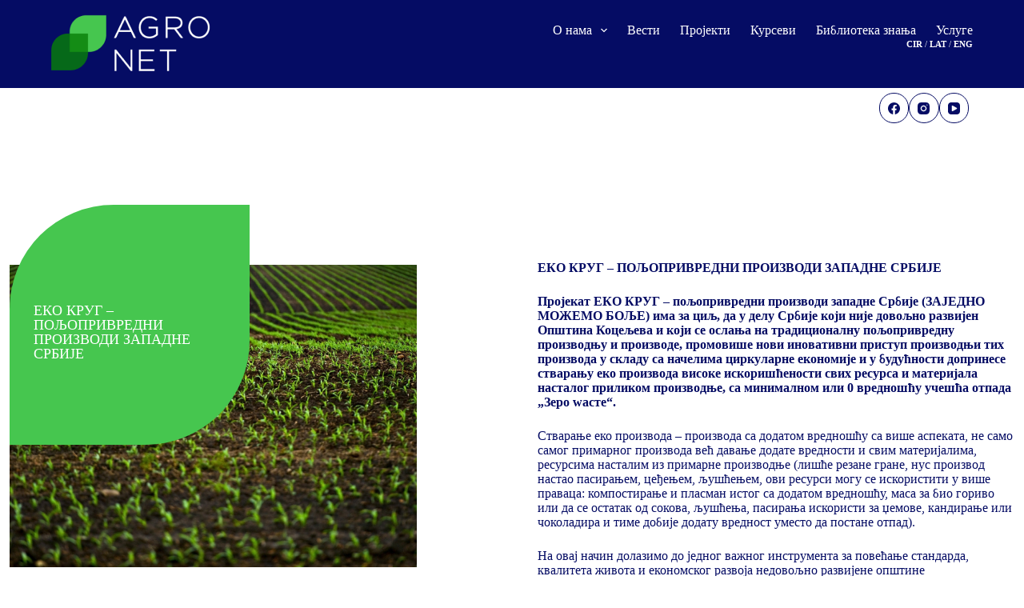

--- FILE ---
content_type: text/html; charset=UTF-8
request_url: https://agronetbeograd.rs/projekat/eko-krug-poljoprivredni-proizvodi-zapadne-srbije/
body_size: 15197
content:
<!doctype html>
<html lang="sr-RS">
<head>
	
	<meta charset="UTF-8">
	<meta name="viewport" content="width=device-width, initial-scale=1, maximum-scale=5, viewport-fit=cover">
	<link rel="profile" href="https://gmpg.org/xfn/11">

	<meta name='robots' content='max-image-preview:large, индеx, фоллоw, маx-сниппет:-1, маx-имаге-превиеw:ларге, маx-видео-превиеw:-1' />
	<style>img:is([sizes="auto" i], [sizes^="auto," i]) { contain-intrinsic-size: 3000px 1500px }</style>
	<link rel="alternate" href="https://agronetbeograd.rs/projekat/eko-krug-poljoprivredni-proizvodi-zapadne-srbije/" hreflang="sr" />
<link rel="alternate" href="https://agronetbeograd.rs/en/projekat/eco-circle-agricultural-products-of-western-serbia/" hreflang="en" />

	<!-- This site is optimized with the Yoast SEO plugin v23.9 - https://yoast.com/wordpress/plugins/seo/ -->
	<title>ЕКО КРУГ – пољопривредни производи западне Србије &#8211; АгроНЕТ – Центар за образовање и истраживања</title>
	<link rel="canonical" href="https://agronetbeograd.rs/projekat/eko-krug-poljoprivredni-proizvodi-zapadne-srbije/" />
	<meta property="og:locale" content="sr_RS" />
	<meta property="og:locale:alternate" content="en_US" />
	<meta property="og:type" content="article" />
	<meta property="og:description" content="ЕКО КРУГ – пољопривредни производи западне Србије Пројекат ЕКО КРУГ – пољопривредни производи западне Србије (ЗАЈЕДНО МОЖЕМО БОЉЕ) има за [&hellip;]" />
	<meta property="og:url" content="https://agronetbeograd.rs/projekat/eko-krug-poljoprivredni-proizvodi-zapadne-srbije/" />
	<meta property="og:site_name" content="АгроНЕТ – Центар за образовање и истраживања" />
	<meta property="article:publisher" content="https://www.facebook.com/agronetbeograd" />
	<meta property="article:modified_time" content="2023-06-02T10:23:21+00:00" />
	<meta property="og:image" content="https://agronetbeograd.rs/wp-content/uploads/2022/12/02.jpg" />
	<meta property="og:image:width" content="509" />
	<meta property="og:image:height" content="378" />
	<meta property="og:image:type" content="image/jpeg" />
	<meta name="twitter:card" content="summary_large_image" />
	<script type="application/ld+json" class="yoast-schema-graph">{"@context":"https://schema.org","@graph":[{"@type":"WebPage","@id":"https://agronetbeograd.rs/projekat/eko-krug-poljoprivredni-proizvodi-zapadne-srbije/","url":"https://agronetbeograd.rs/projekat/eko-krug-poljoprivredni-proizvodi-zapadne-srbije/","name":"","isPartOf":{"@id":"https://agronetbeograd.rs/#website"},"primaryImageOfPage":{"@id":"https://agronetbeograd.rs/projekat/eko-krug-poljoprivredni-proizvodi-zapadne-srbije/#primaryimage"},"image":{"@id":"https://agronetbeograd.rs/projekat/eko-krug-poljoprivredni-proizvodi-zapadne-srbije/#primaryimage"},"thumbnailUrl":"https://agronetbeograd.rs/wp-content/uploads/2022/12/02.jpg","datePublished":"2021-11-02T10:15:20+00:00","dateModified":"2023-06-02T10:23:21+00:00","breadcrumb":{"@id":"https://agronetbeograd.rs/projekat/eko-krug-poljoprivredni-proizvodi-zapadne-srbije/#breadcrumb"},"inLanguage":"sr-RS","potentialAction":[{"@type":"ReadAction","target":["https://agronetbeograd.rs/projekat/eko-krug-poljoprivredni-proizvodi-zapadne-srbije/"]}]},{"@type":"ImageObject","inLanguage":"sr-RS","@id":"https://agronetbeograd.rs/projekat/eko-krug-poljoprivredni-proizvodi-zapadne-srbije/#primaryimage","url":"https://agronetbeograd.rs/wp-content/uploads/2022/12/02.jpg","contentUrl":"https://agronetbeograd.rs/wp-content/uploads/2022/12/02.jpg","width":509,"height":378},{"@type":"BreadcrumbList","@id":"https://agronetbeograd.rs/projekat/eko-krug-poljoprivredni-proizvodi-zapadne-srbije/#breadcrumb","itemListElement":[{"@type":"ListItem","position":1,"name":"Почетна","item":"https://agronetbeograd.rs/"},{"@type":"ListItem","position":2,"name":"Пројецтс","item":"https://agronetbeograd.rs/projekat/"},{"@type":"ListItem","position":3,"name":"EKO KRUG – poljoprivredni proizvodi zapadne Srbije"}]},{"@type":"WebSite","@id":"https://agronetbeograd.rs/#website","url":"https://agronetbeograd.rs/","name":"Агронет","description":"Београд","publisher":{"@id":"https://agronetbeograd.rs/#organization"},"potentialAction":[{"@type":"SearchAction","target":{"@type":"EntryPoint","urlTemplate":"https://agronetbeograd.rs/?s={search_term_string}"},"query-input":{"@type":"PropertyValueSpecification","valueRequired":true,"valueName":"search_term_string"}}],"inLanguage":"sr-RS"},{"@type":"Organization","@id":"https://agronetbeograd.rs/#organization","name":"АгроНЕТ – Центар за образовање и истраживања","url":"https://agronetbeograd.rs/","logo":{"@type":"ImageObject","inLanguage":"sr-RS","@id":"https://agronetbeograd.rs/#/schema/logo/image/","url":"https://agronetbeograd.rs/wp-content/uploads/2023/05/Agronetlogo-1.png","contentUrl":"https://agronetbeograd.rs/wp-content/uploads/2023/05/Agronetlogo-1.png","width":201,"height":80,"caption":"АгроНЕТ – Центар за образовање и истраживања"},"image":{"@id":"https://agronetbeograd.rs/#/schema/logo/image/"},"sameAs":["https://www.facebook.com/agronetbeograd"]}]}</script>
	<!-- / Yoast SEO plugin. -->


<link rel='dns-prefetch' href='//fonts.googleapis.com' />
<link rel="alternate" type="application/rss+xml" title="АгроНЕТ – Центар за образовање и истраживања &raquo; довод" href="https://agronetbeograd.rs/feed/" />
<link rel="alternate" type="application/rss+xml" title="АгроНЕТ – Центар за образовање и истраживања &raquo; довод коментара" href="https://agronetbeograd.rs/comments/feed/" />
<link rel='stylesheet' id='blocksy-dynamic-global-css' href='https://agronetbeograd.rs/wp-content/uploads/blocksy/css/global.css?ver=85694' media='all' />
<link rel='stylesheet' id='ugb-style-css-css' href='https://agronetbeograd.rs/wp-content/plugins/stackable-ultimate-gutenberg-blocks/dist/frontend_blocks.css?ver=3.13.11' media='all' />
<style id='ugb-style-css-inline-css'>
:root {--stk-block-width-default-detected: 1480px;}
</style>
<link rel='stylesheet' id='ugb-style-css-responsive-css' href='https://agronetbeograd.rs/wp-content/plugins/stackable-ultimate-gutenberg-blocks/dist/frontend_blocks_responsive.css?ver=3.13.11' media='all' />
<link rel='stylesheet' id='wp-block-library-css' href='https://agronetbeograd.rs/wp-includes/css/dist/block-library/style.min.css?ver=6.7.4' media='all' />
<style id='create-block-agrnaslov-style-inline-css'>
.icon_naslov{margin-top:60px}

</style>
<style id='create-block-crtanaslov-style-inline-css'>
.wp-block-create-block-crtanaslov{background-color:#21759b;color:#fff;padding:2px}

</style>
<style id='create-block-agrkursevi-style-inline-css'>
.kursevi{align-items:stretch;display:flex;flex-wrap:wrap;gap:30px;justify-content:flex-start}.kurs{flex-basis:30%}.kurs .kurs-title a{font-weight:600;text-transform:uppercase}.kurs .kurs-content,.kurs .kurs-title a{color:#050c64;font-size:16px}.kurs .kurs-more{text-align:right}.kurs .entry-button.ct-button{background-color:#46c64f;border-radius:0;color:#fff;margin-left:auto;text-transform:lowercase}@media(max-width:600px){.kursevi{flex-direction:column}.kurs{flex-basis:100%}}

</style>
<style id='create-block-agrobuke-style-inline-css'>


</style>
<style id='create-block-projektnaslov-style-inline-css'>
.naslov{position:relative}.naslov .green_title{align-items:center;background:#46c64f;border-bottom-right-radius:130px;border-top-left-radius:130px;color:#fff;display:flex;font-size:18px;font-weight:500;height:300px;justify-content:flex-start;line-height:1;padding-left:30px;padding-right:15px;position:absolute;text-transform:uppercase;width:300px}.naslov .green_image{display:flex;justify-content:flex-end;padding-top:75px}@media(max-width:600px){.naslov .green_title{align-items:center;background:#46c64f;border-bottom-right-radius:105px;border-top-left-radius:109px;color:#fff;display:flex;font-size:13px;font-weight:500;height:195px;justify-content:flex-start;left:-25px;line-height:1;padding-left:30px;padding-right:15px;position:absolute;text-transform:uppercase;width:195px}}

</style>
<style id='global-styles-inline-css'>
:root{--wp--preset--aspect-ratio--square: 1;--wp--preset--aspect-ratio--4-3: 4/3;--wp--preset--aspect-ratio--3-4: 3/4;--wp--preset--aspect-ratio--3-2: 3/2;--wp--preset--aspect-ratio--2-3: 2/3;--wp--preset--aspect-ratio--16-9: 16/9;--wp--preset--aspect-ratio--9-16: 9/16;--wp--preset--color--black: #000000;--wp--preset--color--cyan-bluish-gray: #abb8c3;--wp--preset--color--white: #ffffff;--wp--preset--color--pale-pink: #f78da7;--wp--preset--color--vivid-red: #cf2e2e;--wp--preset--color--luminous-vivid-orange: #ff6900;--wp--preset--color--luminous-vivid-amber: #fcb900;--wp--preset--color--light-green-cyan: #7bdcb5;--wp--preset--color--vivid-green-cyan: #00d084;--wp--preset--color--pale-cyan-blue: #8ed1fc;--wp--preset--color--vivid-cyan-blue: #0693e3;--wp--preset--color--vivid-purple: #9b51e0;--wp--preset--color--palette-color-1: var(--theme-palette-color-1, #182094);--wp--preset--color--palette-color-2: var(--theme-palette-color-2, #050C64);--wp--preset--color--palette-color-3: var(--theme-palette-color-3, #087F08);--wp--preset--color--palette-color-4: var(--theme-palette-color-4, #46C64F);--wp--preset--color--palette-color-5: var(--theme-palette-color-5, #e8ebed);--wp--preset--color--palette-color-6: var(--theme-palette-color-6, #f4f5f6);--wp--preset--color--palette-color-7: var(--theme-palette-color-7, #FBFBFC);--wp--preset--color--palette-color-8: var(--theme-palette-color-8, #ffffff);--wp--preset--gradient--vivid-cyan-blue-to-vivid-purple: linear-gradient(135deg,rgba(6,147,227,1) 0%,rgb(155,81,224) 100%);--wp--preset--gradient--light-green-cyan-to-vivid-green-cyan: linear-gradient(135deg,rgb(122,220,180) 0%,rgb(0,208,130) 100%);--wp--preset--gradient--luminous-vivid-amber-to-luminous-vivid-orange: linear-gradient(135deg,rgba(252,185,0,1) 0%,rgba(255,105,0,1) 100%);--wp--preset--gradient--luminous-vivid-orange-to-vivid-red: linear-gradient(135deg,rgba(255,105,0,1) 0%,rgb(207,46,46) 100%);--wp--preset--gradient--very-light-gray-to-cyan-bluish-gray: linear-gradient(135deg,rgb(238,238,238) 0%,rgb(169,184,195) 100%);--wp--preset--gradient--cool-to-warm-spectrum: linear-gradient(135deg,rgb(74,234,220) 0%,rgb(151,120,209) 20%,rgb(207,42,186) 40%,rgb(238,44,130) 60%,rgb(251,105,98) 80%,rgb(254,248,76) 100%);--wp--preset--gradient--blush-light-purple: linear-gradient(135deg,rgb(255,206,236) 0%,rgb(152,150,240) 100%);--wp--preset--gradient--blush-bordeaux: linear-gradient(135deg,rgb(254,205,165) 0%,rgb(254,45,45) 50%,rgb(107,0,62) 100%);--wp--preset--gradient--luminous-dusk: linear-gradient(135deg,rgb(255,203,112) 0%,rgb(199,81,192) 50%,rgb(65,88,208) 100%);--wp--preset--gradient--pale-ocean: linear-gradient(135deg,rgb(255,245,203) 0%,rgb(182,227,212) 50%,rgb(51,167,181) 100%);--wp--preset--gradient--electric-grass: linear-gradient(135deg,rgb(202,248,128) 0%,rgb(113,206,126) 100%);--wp--preset--gradient--midnight: linear-gradient(135deg,rgb(2,3,129) 0%,rgb(40,116,252) 100%);--wp--preset--gradient--juicy-peach: linear-gradient(to right, #ffecd2 0%, #fcb69f 100%);--wp--preset--gradient--young-passion: linear-gradient(to right, #ff8177 0%, #ff867a 0%, #ff8c7f 21%, #f99185 52%, #cf556c 78%, #b12a5b 100%);--wp--preset--gradient--true-sunset: linear-gradient(to right, #fa709a 0%, #fee140 100%);--wp--preset--gradient--morpheus-den: linear-gradient(to top, #30cfd0 0%, #330867 100%);--wp--preset--gradient--plum-plate: linear-gradient(135deg, #667eea 0%, #764ba2 100%);--wp--preset--gradient--aqua-splash: linear-gradient(15deg, #13547a 0%, #80d0c7 100%);--wp--preset--gradient--love-kiss: linear-gradient(to top, #ff0844 0%, #ffb199 100%);--wp--preset--gradient--new-retrowave: linear-gradient(to top, #3b41c5 0%, #a981bb 49%, #ffc8a9 100%);--wp--preset--gradient--plum-bath: linear-gradient(to top, #cc208e 0%, #6713d2 100%);--wp--preset--gradient--high-flight: linear-gradient(to right, #0acffe 0%, #495aff 100%);--wp--preset--gradient--teen-party: linear-gradient(-225deg, #FF057C 0%, #8D0B93 50%, #321575 100%);--wp--preset--gradient--fabled-sunset: linear-gradient(-225deg, #231557 0%, #44107A 29%, #FF1361 67%, #FFF800 100%);--wp--preset--gradient--arielle-smile: radial-gradient(circle 248px at center, #16d9e3 0%, #30c7ec 47%, #46aef7 100%);--wp--preset--gradient--itmeo-branding: linear-gradient(180deg, #2af598 0%, #009efd 100%);--wp--preset--gradient--deep-blue: linear-gradient(to right, #6a11cb 0%, #2575fc 100%);--wp--preset--gradient--strong-bliss: linear-gradient(to right, #f78ca0 0%, #f9748f 19%, #fd868c 60%, #fe9a8b 100%);--wp--preset--gradient--sweet-period: linear-gradient(to top, #3f51b1 0%, #5a55ae 13%, #7b5fac 25%, #8f6aae 38%, #a86aa4 50%, #cc6b8e 62%, #f18271 75%, #f3a469 87%, #f7c978 100%);--wp--preset--gradient--purple-division: linear-gradient(to top, #7028e4 0%, #e5b2ca 100%);--wp--preset--gradient--cold-evening: linear-gradient(to top, #0c3483 0%, #a2b6df 100%, #6b8cce 100%, #a2b6df 100%);--wp--preset--gradient--mountain-rock: linear-gradient(to right, #868f96 0%, #596164 100%);--wp--preset--gradient--desert-hump: linear-gradient(to top, #c79081 0%, #dfa579 100%);--wp--preset--gradient--ethernal-constance: linear-gradient(to top, #09203f 0%, #537895 100%);--wp--preset--gradient--happy-memories: linear-gradient(-60deg, #ff5858 0%, #f09819 100%);--wp--preset--gradient--grown-early: linear-gradient(to top, #0ba360 0%, #3cba92 100%);--wp--preset--gradient--morning-salad: linear-gradient(-225deg, #B7F8DB 0%, #50A7C2 100%);--wp--preset--gradient--night-call: linear-gradient(-225deg, #AC32E4 0%, #7918F2 48%, #4801FF 100%);--wp--preset--gradient--mind-crawl: linear-gradient(-225deg, #473B7B 0%, #3584A7 51%, #30D2BE 100%);--wp--preset--gradient--angel-care: linear-gradient(-225deg, #FFE29F 0%, #FFA99F 48%, #FF719A 100%);--wp--preset--gradient--juicy-cake: linear-gradient(to top, #e14fad 0%, #f9d423 100%);--wp--preset--gradient--rich-metal: linear-gradient(to right, #d7d2cc 0%, #304352 100%);--wp--preset--gradient--mole-hall: linear-gradient(-20deg, #616161 0%, #9bc5c3 100%);--wp--preset--gradient--cloudy-knoxville: linear-gradient(120deg, #fdfbfb 0%, #ebedee 100%);--wp--preset--gradient--soft-grass: linear-gradient(to top, #c1dfc4 0%, #deecdd 100%);--wp--preset--gradient--saint-petersburg: linear-gradient(135deg, #f5f7fa 0%, #c3cfe2 100%);--wp--preset--gradient--everlasting-sky: linear-gradient(135deg, #fdfcfb 0%, #e2d1c3 100%);--wp--preset--gradient--kind-steel: linear-gradient(-20deg, #e9defa 0%, #fbfcdb 100%);--wp--preset--gradient--over-sun: linear-gradient(60deg, #abecd6 0%, #fbed96 100%);--wp--preset--gradient--premium-white: linear-gradient(to top, #d5d4d0 0%, #d5d4d0 1%, #eeeeec 31%, #efeeec 75%, #e9e9e7 100%);--wp--preset--gradient--clean-mirror: linear-gradient(45deg, #93a5cf 0%, #e4efe9 100%);--wp--preset--gradient--wild-apple: linear-gradient(to top, #d299c2 0%, #fef9d7 100%);--wp--preset--gradient--snow-again: linear-gradient(to top, #e6e9f0 0%, #eef1f5 100%);--wp--preset--gradient--confident-cloud: linear-gradient(to top, #dad4ec 0%, #dad4ec 1%, #f3e7e9 100%);--wp--preset--gradient--glass-water: linear-gradient(to top, #dfe9f3 0%, white 100%);--wp--preset--gradient--perfect-white: linear-gradient(-225deg, #E3FDF5 0%, #FFE6FA 100%);--wp--preset--font-size--small: 13px;--wp--preset--font-size--medium: 20px;--wp--preset--font-size--large: clamp(22px, 1.375rem + ((1vw - 3.2px) * 0.625), 30px);--wp--preset--font-size--x-large: clamp(30px, 1.875rem + ((1vw - 3.2px) * 1.563), 50px);--wp--preset--font-size--xx-large: clamp(45px, 2.813rem + ((1vw - 3.2px) * 2.734), 80px);--wp--preset--spacing--20: 0.44rem;--wp--preset--spacing--30: 0.67rem;--wp--preset--spacing--40: 1rem;--wp--preset--spacing--50: 1.5rem;--wp--preset--spacing--60: 2.25rem;--wp--preset--spacing--70: 3.38rem;--wp--preset--spacing--80: 5.06rem;--wp--preset--shadow--natural: 6px 6px 9px rgba(0, 0, 0, 0.2);--wp--preset--shadow--deep: 12px 12px 50px rgba(0, 0, 0, 0.4);--wp--preset--shadow--sharp: 6px 6px 0px rgba(0, 0, 0, 0.2);--wp--preset--shadow--outlined: 6px 6px 0px -3px rgba(255, 255, 255, 1), 6px 6px rgba(0, 0, 0, 1);--wp--preset--shadow--crisp: 6px 6px 0px rgba(0, 0, 0, 1);}:root { --wp--style--global--content-size: var(--theme-block-max-width);--wp--style--global--wide-size: var(--theme-block-wide-max-width); }:where(body) { margin: 0; }.wp-site-blocks > .alignleft { float: left; margin-right: 2em; }.wp-site-blocks > .alignright { float: right; margin-left: 2em; }.wp-site-blocks > .aligncenter { justify-content: center; margin-left: auto; margin-right: auto; }:where(.wp-site-blocks) > * { margin-block-start: var(--theme-content-spacing); margin-block-end: 0; }:where(.wp-site-blocks) > :first-child { margin-block-start: 0; }:where(.wp-site-blocks) > :last-child { margin-block-end: 0; }:root { --wp--style--block-gap: var(--theme-content-spacing); }:root :where(.is-layout-flow) > :first-child{margin-block-start: 0;}:root :where(.is-layout-flow) > :last-child{margin-block-end: 0;}:root :where(.is-layout-flow) > *{margin-block-start: var(--theme-content-spacing);margin-block-end: 0;}:root :where(.is-layout-constrained) > :first-child{margin-block-start: 0;}:root :where(.is-layout-constrained) > :last-child{margin-block-end: 0;}:root :where(.is-layout-constrained) > *{margin-block-start: var(--theme-content-spacing);margin-block-end: 0;}:root :where(.is-layout-flex){gap: var(--theme-content-spacing);}:root :where(.is-layout-grid){gap: var(--theme-content-spacing);}.is-layout-flow > .alignleft{float: left;margin-inline-start: 0;margin-inline-end: 2em;}.is-layout-flow > .alignright{float: right;margin-inline-start: 2em;margin-inline-end: 0;}.is-layout-flow > .aligncenter{margin-left: auto !important;margin-right: auto !important;}.is-layout-constrained > .alignleft{float: left;margin-inline-start: 0;margin-inline-end: 2em;}.is-layout-constrained > .alignright{float: right;margin-inline-start: 2em;margin-inline-end: 0;}.is-layout-constrained > .aligncenter{margin-left: auto !important;margin-right: auto !important;}.is-layout-constrained > :where(:not(.alignleft):not(.alignright):not(.alignfull)){max-width: var(--wp--style--global--content-size);margin-left: auto !important;margin-right: auto !important;}.is-layout-constrained > .alignwide{max-width: var(--wp--style--global--wide-size);}body .is-layout-flex{display: flex;}.is-layout-flex{flex-wrap: wrap;align-items: center;}.is-layout-flex > :is(*, div){margin: 0;}body .is-layout-grid{display: grid;}.is-layout-grid > :is(*, div){margin: 0;}body{padding-top: 0px;padding-right: 0px;padding-bottom: 0px;padding-left: 0px;}.has-black-color{color: var(--wp--preset--color--black) !important;}.has-cyan-bluish-gray-color{color: var(--wp--preset--color--cyan-bluish-gray) !important;}.has-white-color{color: var(--wp--preset--color--white) !important;}.has-pale-pink-color{color: var(--wp--preset--color--pale-pink) !important;}.has-vivid-red-color{color: var(--wp--preset--color--vivid-red) !important;}.has-luminous-vivid-orange-color{color: var(--wp--preset--color--luminous-vivid-orange) !important;}.has-luminous-vivid-amber-color{color: var(--wp--preset--color--luminous-vivid-amber) !important;}.has-light-green-cyan-color{color: var(--wp--preset--color--light-green-cyan) !important;}.has-vivid-green-cyan-color{color: var(--wp--preset--color--vivid-green-cyan) !important;}.has-pale-cyan-blue-color{color: var(--wp--preset--color--pale-cyan-blue) !important;}.has-vivid-cyan-blue-color{color: var(--wp--preset--color--vivid-cyan-blue) !important;}.has-vivid-purple-color{color: var(--wp--preset--color--vivid-purple) !important;}.has-palette-color-1-color{color: var(--wp--preset--color--palette-color-1) !important;}.has-palette-color-2-color{color: var(--wp--preset--color--palette-color-2) !important;}.has-palette-color-3-color{color: var(--wp--preset--color--palette-color-3) !important;}.has-palette-color-4-color{color: var(--wp--preset--color--palette-color-4) !important;}.has-palette-color-5-color{color: var(--wp--preset--color--palette-color-5) !important;}.has-palette-color-6-color{color: var(--wp--preset--color--palette-color-6) !important;}.has-palette-color-7-color{color: var(--wp--preset--color--palette-color-7) !important;}.has-palette-color-8-color{color: var(--wp--preset--color--palette-color-8) !important;}.has-black-background-color{background-color: var(--wp--preset--color--black) !important;}.has-cyan-bluish-gray-background-color{background-color: var(--wp--preset--color--cyan-bluish-gray) !important;}.has-white-background-color{background-color: var(--wp--preset--color--white) !important;}.has-pale-pink-background-color{background-color: var(--wp--preset--color--pale-pink) !important;}.has-vivid-red-background-color{background-color: var(--wp--preset--color--vivid-red) !important;}.has-luminous-vivid-orange-background-color{background-color: var(--wp--preset--color--luminous-vivid-orange) !important;}.has-luminous-vivid-amber-background-color{background-color: var(--wp--preset--color--luminous-vivid-amber) !important;}.has-light-green-cyan-background-color{background-color: var(--wp--preset--color--light-green-cyan) !important;}.has-vivid-green-cyan-background-color{background-color: var(--wp--preset--color--vivid-green-cyan) !important;}.has-pale-cyan-blue-background-color{background-color: var(--wp--preset--color--pale-cyan-blue) !important;}.has-vivid-cyan-blue-background-color{background-color: var(--wp--preset--color--vivid-cyan-blue) !important;}.has-vivid-purple-background-color{background-color: var(--wp--preset--color--vivid-purple) !important;}.has-palette-color-1-background-color{background-color: var(--wp--preset--color--palette-color-1) !important;}.has-palette-color-2-background-color{background-color: var(--wp--preset--color--palette-color-2) !important;}.has-palette-color-3-background-color{background-color: var(--wp--preset--color--palette-color-3) !important;}.has-palette-color-4-background-color{background-color: var(--wp--preset--color--palette-color-4) !important;}.has-palette-color-5-background-color{background-color: var(--wp--preset--color--palette-color-5) !important;}.has-palette-color-6-background-color{background-color: var(--wp--preset--color--palette-color-6) !important;}.has-palette-color-7-background-color{background-color: var(--wp--preset--color--palette-color-7) !important;}.has-palette-color-8-background-color{background-color: var(--wp--preset--color--palette-color-8) !important;}.has-black-border-color{border-color: var(--wp--preset--color--black) !important;}.has-cyan-bluish-gray-border-color{border-color: var(--wp--preset--color--cyan-bluish-gray) !important;}.has-white-border-color{border-color: var(--wp--preset--color--white) !important;}.has-pale-pink-border-color{border-color: var(--wp--preset--color--pale-pink) !important;}.has-vivid-red-border-color{border-color: var(--wp--preset--color--vivid-red) !important;}.has-luminous-vivid-orange-border-color{border-color: var(--wp--preset--color--luminous-vivid-orange) !important;}.has-luminous-vivid-amber-border-color{border-color: var(--wp--preset--color--luminous-vivid-amber) !important;}.has-light-green-cyan-border-color{border-color: var(--wp--preset--color--light-green-cyan) !important;}.has-vivid-green-cyan-border-color{border-color: var(--wp--preset--color--vivid-green-cyan) !important;}.has-pale-cyan-blue-border-color{border-color: var(--wp--preset--color--pale-cyan-blue) !important;}.has-vivid-cyan-blue-border-color{border-color: var(--wp--preset--color--vivid-cyan-blue) !important;}.has-vivid-purple-border-color{border-color: var(--wp--preset--color--vivid-purple) !important;}.has-palette-color-1-border-color{border-color: var(--wp--preset--color--palette-color-1) !important;}.has-palette-color-2-border-color{border-color: var(--wp--preset--color--palette-color-2) !important;}.has-palette-color-3-border-color{border-color: var(--wp--preset--color--palette-color-3) !important;}.has-palette-color-4-border-color{border-color: var(--wp--preset--color--palette-color-4) !important;}.has-palette-color-5-border-color{border-color: var(--wp--preset--color--palette-color-5) !important;}.has-palette-color-6-border-color{border-color: var(--wp--preset--color--palette-color-6) !important;}.has-palette-color-7-border-color{border-color: var(--wp--preset--color--palette-color-7) !important;}.has-palette-color-8-border-color{border-color: var(--wp--preset--color--palette-color-8) !important;}.has-vivid-cyan-blue-to-vivid-purple-gradient-background{background: var(--wp--preset--gradient--vivid-cyan-blue-to-vivid-purple) !important;}.has-light-green-cyan-to-vivid-green-cyan-gradient-background{background: var(--wp--preset--gradient--light-green-cyan-to-vivid-green-cyan) !important;}.has-luminous-vivid-amber-to-luminous-vivid-orange-gradient-background{background: var(--wp--preset--gradient--luminous-vivid-amber-to-luminous-vivid-orange) !important;}.has-luminous-vivid-orange-to-vivid-red-gradient-background{background: var(--wp--preset--gradient--luminous-vivid-orange-to-vivid-red) !important;}.has-very-light-gray-to-cyan-bluish-gray-gradient-background{background: var(--wp--preset--gradient--very-light-gray-to-cyan-bluish-gray) !important;}.has-cool-to-warm-spectrum-gradient-background{background: var(--wp--preset--gradient--cool-to-warm-spectrum) !important;}.has-blush-light-purple-gradient-background{background: var(--wp--preset--gradient--blush-light-purple) !important;}.has-blush-bordeaux-gradient-background{background: var(--wp--preset--gradient--blush-bordeaux) !important;}.has-luminous-dusk-gradient-background{background: var(--wp--preset--gradient--luminous-dusk) !important;}.has-pale-ocean-gradient-background{background: var(--wp--preset--gradient--pale-ocean) !important;}.has-electric-grass-gradient-background{background: var(--wp--preset--gradient--electric-grass) !important;}.has-midnight-gradient-background{background: var(--wp--preset--gradient--midnight) !important;}.has-juicy-peach-gradient-background{background: var(--wp--preset--gradient--juicy-peach) !important;}.has-young-passion-gradient-background{background: var(--wp--preset--gradient--young-passion) !important;}.has-true-sunset-gradient-background{background: var(--wp--preset--gradient--true-sunset) !important;}.has-morpheus-den-gradient-background{background: var(--wp--preset--gradient--morpheus-den) !important;}.has-plum-plate-gradient-background{background: var(--wp--preset--gradient--plum-plate) !important;}.has-aqua-splash-gradient-background{background: var(--wp--preset--gradient--aqua-splash) !important;}.has-love-kiss-gradient-background{background: var(--wp--preset--gradient--love-kiss) !important;}.has-new-retrowave-gradient-background{background: var(--wp--preset--gradient--new-retrowave) !important;}.has-plum-bath-gradient-background{background: var(--wp--preset--gradient--plum-bath) !important;}.has-high-flight-gradient-background{background: var(--wp--preset--gradient--high-flight) !important;}.has-teen-party-gradient-background{background: var(--wp--preset--gradient--teen-party) !important;}.has-fabled-sunset-gradient-background{background: var(--wp--preset--gradient--fabled-sunset) !important;}.has-arielle-smile-gradient-background{background: var(--wp--preset--gradient--arielle-smile) !important;}.has-itmeo-branding-gradient-background{background: var(--wp--preset--gradient--itmeo-branding) !important;}.has-deep-blue-gradient-background{background: var(--wp--preset--gradient--deep-blue) !important;}.has-strong-bliss-gradient-background{background: var(--wp--preset--gradient--strong-bliss) !important;}.has-sweet-period-gradient-background{background: var(--wp--preset--gradient--sweet-period) !important;}.has-purple-division-gradient-background{background: var(--wp--preset--gradient--purple-division) !important;}.has-cold-evening-gradient-background{background: var(--wp--preset--gradient--cold-evening) !important;}.has-mountain-rock-gradient-background{background: var(--wp--preset--gradient--mountain-rock) !important;}.has-desert-hump-gradient-background{background: var(--wp--preset--gradient--desert-hump) !important;}.has-ethernal-constance-gradient-background{background: var(--wp--preset--gradient--ethernal-constance) !important;}.has-happy-memories-gradient-background{background: var(--wp--preset--gradient--happy-memories) !important;}.has-grown-early-gradient-background{background: var(--wp--preset--gradient--grown-early) !important;}.has-morning-salad-gradient-background{background: var(--wp--preset--gradient--morning-salad) !important;}.has-night-call-gradient-background{background: var(--wp--preset--gradient--night-call) !important;}.has-mind-crawl-gradient-background{background: var(--wp--preset--gradient--mind-crawl) !important;}.has-angel-care-gradient-background{background: var(--wp--preset--gradient--angel-care) !important;}.has-juicy-cake-gradient-background{background: var(--wp--preset--gradient--juicy-cake) !important;}.has-rich-metal-gradient-background{background: var(--wp--preset--gradient--rich-metal) !important;}.has-mole-hall-gradient-background{background: var(--wp--preset--gradient--mole-hall) !important;}.has-cloudy-knoxville-gradient-background{background: var(--wp--preset--gradient--cloudy-knoxville) !important;}.has-soft-grass-gradient-background{background: var(--wp--preset--gradient--soft-grass) !important;}.has-saint-petersburg-gradient-background{background: var(--wp--preset--gradient--saint-petersburg) !important;}.has-everlasting-sky-gradient-background{background: var(--wp--preset--gradient--everlasting-sky) !important;}.has-kind-steel-gradient-background{background: var(--wp--preset--gradient--kind-steel) !important;}.has-over-sun-gradient-background{background: var(--wp--preset--gradient--over-sun) !important;}.has-premium-white-gradient-background{background: var(--wp--preset--gradient--premium-white) !important;}.has-clean-mirror-gradient-background{background: var(--wp--preset--gradient--clean-mirror) !important;}.has-wild-apple-gradient-background{background: var(--wp--preset--gradient--wild-apple) !important;}.has-snow-again-gradient-background{background: var(--wp--preset--gradient--snow-again) !important;}.has-confident-cloud-gradient-background{background: var(--wp--preset--gradient--confident-cloud) !important;}.has-glass-water-gradient-background{background: var(--wp--preset--gradient--glass-water) !important;}.has-perfect-white-gradient-background{background: var(--wp--preset--gradient--perfect-white) !important;}.has-small-font-size{font-size: var(--wp--preset--font-size--small) !important;}.has-medium-font-size{font-size: var(--wp--preset--font-size--medium) !important;}.has-large-font-size{font-size: var(--wp--preset--font-size--large) !important;}.has-x-large-font-size{font-size: var(--wp--preset--font-size--x-large) !important;}.has-xx-large-font-size{font-size: var(--wp--preset--font-size--xx-large) !important;}
:root :where(.wp-block-pullquote){font-size: clamp(0.984em, 0.984rem + ((1vw - 0.2em) * 0.645), 1.5em);line-height: 1.6;}
</style>
<link rel='stylesheet' id='agr-css-css' href='https://agronetbeograd.rs/wp-content/plugins/agr_el_addons/assets/css/agr.css?ver=1.0.0' media='all' />
<link rel='stylesheet' id='contact-form-7-css' href='https://agronetbeograd.rs/wp-content/plugins/contact-form-7/includes/css/styles.css?ver=6.0.1' media='all' />
<link rel='stylesheet' id='parent-style-css' href='https://agronetbeograd.rs/wp-content/themes/blocksy/style.css?ver=6.7.4' media='all' />
<link rel='stylesheet' id='child-style-css' href='https://agronetbeograd.rs/wp-content/themes/blocksy-child/style.css?ver=6.7.4' media='all' />
<link rel='stylesheet' id='blocksy-fonts-font-source-google-css' href='https://fonts.googleapis.com/css2?family=Montserrat:wght@400;500;600;700&#038;display=swap' media='all' />
<link rel='stylesheet' id='ct-main-styles-css' href='https://agronetbeograd.rs/wp-content/themes/blocksy/static/bundle/main.min.css?ver=2.0.80' media='all' />
<link rel='stylesheet' id='ct-elementor-styles-css' href='https://agronetbeograd.rs/wp-content/themes/blocksy/static/bundle/elementor-frontend.min.css?ver=2.0.80' media='all' />
<link rel='stylesheet' id='ct-cf-7-styles-css' href='https://agronetbeograd.rs/wp-content/themes/blocksy/static/bundle/cf-7.min.css?ver=2.0.80' media='all' />
<link rel='stylesheet' id='ct-stackable-styles-css' href='https://agronetbeograd.rs/wp-content/themes/blocksy/static/bundle/stackable.min.css?ver=2.0.80' media='all' />
<link rel='stylesheet' id='fancybox-css' href='https://agronetbeograd.rs/wp-content/plugins/easy-fancybox/fancybox/1.5.4/jquery.fancybox.min.css?ver=6.7.4' media='screen' />

		<!-- Global site tag (gtag.js) - Google Analytics v4 -->
		<script async src="https://www.googletagmanager.com/gtag/js?id=G-N1N7R95SE6"></script>
		<script>
		window.dataLayer = window.dataLayer || [];
		function gtag(){dataLayer.push(arguments);}
		gtag('js', new Date());

		gtag('config', 'G-N1N7R95SE6');
		</script>
		<!-- End Google Analytics v4 -->

		<script src="https://agronetbeograd.rs/wp-includes/js/jquery/jquery.min.js?ver=3.7.1" id="jquery-core-js"></script>
<script src="https://agronetbeograd.rs/wp-includes/js/jquery/jquery-migrate.min.js?ver=3.4.1" id="jquery-migrate-js"></script>
<link rel="https://api.w.org/" href="https://agronetbeograd.rs/wp-json/" /><link rel="alternate" title="ЈСОН" type="application/json" href="https://agronetbeograd.rs/wp-json/wp/v2/projekat/1945" /><link rel="EditURI" type="application/rsd+xml" title="RSD" href="https://agronetbeograd.rs/xmlrpc.php?rsd" />
<meta name="generator" content="WordPress 6.7.4" />
<link rel='shortlink' href='https://agronetbeograd.rs/?p=1945' />
<link rel="alternate" title="оЕмбед (ЈСОН)" type="application/json+oembed" href="https://agronetbeograd.rs/wp-json/oembed/1.0/embed?url=https%3A%2F%2Fagronetbeograd.rs%2Fprojekat%2Feko-krug-poljoprivredni-proizvodi-zapadne-srbije%2F" />
<link rel="alternate" title="оЕмбед (XМЛ)" type="text/xml+oembed" href="https://agronetbeograd.rs/wp-json/oembed/1.0/embed?url=https%3A%2F%2Fagronetbeograd.rs%2Fprojekat%2Feko-krug-poljoprivredni-proizvodi-zapadne-srbije%2F&#038;format=xml" />
<noscript><link rel='stylesheet' href='https://agronetbeograd.rs/wp-content/themes/blocksy/static/bundle/no-scripts.min.css' type='text/css'></noscript>
<meta name="generator" content="Elementor 3.25.10; features: additional_custom_breakpoints, e_optimized_control_loading; settings: css_print_method-external, google_font-enabled, font_display-swap">
			<style>
				.e-con.e-parent:nth-of-type(n+4):not(.e-lazyloaded):not(.e-no-lazyload),
				.e-con.e-parent:nth-of-type(n+4):not(.e-lazyloaded):not(.e-no-lazyload) * {
					background-image: none !important;
				}
				@media screen and (max-height: 1024px) {
					.e-con.e-parent:nth-of-type(n+3):not(.e-lazyloaded):not(.e-no-lazyload),
					.e-con.e-parent:nth-of-type(n+3):not(.e-lazyloaded):not(.e-no-lazyload) * {
						background-image: none !important;
					}
				}
				@media screen and (max-height: 640px) {
					.e-con.e-parent:nth-of-type(n+2):not(.e-lazyloaded):not(.e-no-lazyload),
					.e-con.e-parent:nth-of-type(n+2):not(.e-lazyloaded):not(.e-no-lazyload) * {
						background-image: none !important;
					}
				}
			</style>
			
<style class="stk-block-styles">.stk-4d84d2d{padding-right:40px !important}.stk-4cd9ffe{padding-top:70px !important}@media screen and (max-width:767px){.stk-4d84d2d{padding-right:0px !important}.stk-4cd9ffe{padding-top:0px !important}}</style><link rel="icon" href="https://agronetbeograd.rs/wp-content/uploads/2023/05/cropped-Agronetlogo-32x32.png" sizes="32x32" />
<link rel="icon" href="https://agronetbeograd.rs/wp-content/uploads/2023/05/cropped-Agronetlogo-192x192.png" sizes="192x192" />
<link rel="apple-touch-icon" href="https://agronetbeograd.rs/wp-content/uploads/2023/05/cropped-Agronetlogo-180x180.png" />
<meta name="msapplication-TileImage" content="https://agronetbeograd.rs/wp-content/uploads/2023/05/cropped-Agronetlogo-270x270.png" />
	</head>


<body class="projekat-template-default single single-projekat postid-1945 wp-custom-logo wp-embed-responsive stk--is-blocksy-theme rstr-cyr transliteration-cyr cyr elementor-default elementor-kit-2326 ct-elementor-default-template" data-link="type-2" data-prefix="projekat_single" data-header="type-1" data-footer="type-1" itemscope="itemscope" itemtype="https://schema.org/Blog">

<a class="skip-link show-on-focus" href="#main">
	Прескочи на</a>

<div class="ct-drawer-canvas" data-location="start"><div id="offcanvas" class="ct-panel ct-header" data-behaviour="right-side"><div class="ct-panel-inner">
		<div class="ct-panel-actions">
			
			<button class="ct-toggle-close" data-type="type-1" aria-label="Затвори фиоку">
				<svg class="ct-icon" width="12" height="12" viewBox="0 0 15 15"><path d="M1 15a1 1 0 01-.71-.29 1 1 0 010-1.41l5.8-5.8-5.8-5.8A1 1 0 011.7.29l5.8 5.8 5.8-5.8a1 1 0 011.41 1.41l-5.8 5.8 5.8 5.8a1 1 0 01-1.41 1.41l-5.8-5.8-5.8 5.8A1 1 0 011 15z"/></svg>
			</button>
		</div>
		<div class="ct-panel-content" data-device="desktop"><div class="ct-panel-content-inner"></div></div><div class="ct-panel-content" data-device="mobile"><div class="ct-panel-content-inner">
<nav
	class="mobile-menu menu-container has-submenu"
	data-id="mobile-menu" data-interaction="click" data-toggle-type="type-1" data-submenu-dots="yes"	aria-label="Ван менија подлоге за цртање">
	<ul id="menu-glavni-meni-1" role="menubar"><li class="menu-item menu-item-type-custom menu-item-object-custom menu-item-has-children menu-item-2529" role="none"><span class="ct-sub-menu-parent"><a href="#" class="ct-menu-link" role="menuitem">О нама</a><button class="ct-toggle-dropdown-mobile" aria-label="Развиј па на падајућу страницу" aria-haspopup="true" aria-expanded="false" role="menuitem"><svg class="ct-icon toggle-icon-1" width="15" height="15" viewBox="0 0 15 15"><path d="M3.9,5.1l3.6,3.6l3.6-3.6l1.4,0.7l-5,5l-5-5L3.9,5.1z"/></svg></button></span>
<ul class="sub-menu" role="menu">
	<li class="menu-item menu-item-type-post_type menu-item-object-page menu-item-2417" role="none"><a href="https://agronetbeograd.rs/agronet/" class="ct-menu-link" role="menuitem">АгроНет</a></li>
	<li class="menu-item menu-item-type-post_type menu-item-object-page menu-item-2531" role="none"><a href="https://agronetbeograd.rs/tim/" class="ct-menu-link" role="menuitem">Наш тим</a></li>
	<li class="menu-item menu-item-type-post_type menu-item-object-page menu-item-2530" role="none"><a href="https://agronetbeograd.rs/kontakt/" class="ct-menu-link" role="menuitem">Контакт</a></li>
</ul>
</li>
<li class="menu-item menu-item-type-post_type menu-item-object-page current_page_parent menu-item-2416" role="none"><a href="https://agronetbeograd.rs/aktuelno/" class="ct-menu-link" role="menuitem">Вести</a></li>
<li class="menu-item menu-item-type-custom menu-item-object-custom menu-item-2452" role="none"><a href="/projekat" class="ct-menu-link" role="menuitem">Пројекти</a></li>
<li class="menu-item menu-item-type-post_type menu-item-object-page menu-item-2427" role="none"><a href="https://agronetbeograd.rs/kursevi/" class="ct-menu-link" role="menuitem">Курсеви</a></li>
<li class="menu-item menu-item-type-post_type menu-item-object-page menu-item-3305" role="none"><a href="https://agronetbeograd.rs/biblioteka-znanja/" class="ct-menu-link" role="menuitem">Библиотека знања</a></li>
<li class="menu-item menu-item-type-post_type menu-item-object-page menu-item-2438" role="none"><a href="https://agronetbeograd.rs/usluge/" class="ct-menu-link" role="menuitem">Услуге</a></li>
</ul></nav>


<div
	class="ct-header-text "
	data-id="text">
	<div class="entry-content is-layout-flow">
		        <div class="drop-block lang">
                            <a href="https://agronetbeograd.rs/projekat/eko-krug-poljoprivredni-proizvodi-zapadne-srbije/?rstr=cyr" class="drop-block__link">
                   CIR
                </a>/
                    <a href="https://agronetbeograd.rs/projekat/eko-krug-poljoprivredni-proizvodi-zapadne-srbije/?rstr=lat" class="drop-block__link">
                        LAT
                    </a>/
                                    <a href="https://agronetbeograd.rs/en/projekat/eco-circle-agricultural-products-of-western-serbia/" class="drop-block__link">
                    ENG
                </a>
                        </div>
    	</div>
</div>
</div></div></div></div></div>
<div id="main-container">
	<header id="header" class="ct-header" data-id="type-1" itemscope="" itemtype="https://schema.org/WPHeader"><div data-device="desktop"><div data-row="top" data-column-set="1"><div class="ct-container"><div data-column="end" data-placements="1"><div data-items="primary">
<div
	class="ct-header-text "
	data-id="text">
	<div class="entry-content is-layout-flow">
		        <div class="drop-block lang">
                            <a href="https://agronetbeograd.rs/projekat/eko-krug-poljoprivredni-proizvodi-zapadne-srbije/?rstr=cyr" class="drop-block__link">
                   CIR
                </a>/
                    <a href="https://agronetbeograd.rs/projekat/eko-krug-poljoprivredni-proizvodi-zapadne-srbije/?rstr=lat" class="drop-block__link">
                        LAT
                    </a>/
                                    <a href="https://agronetbeograd.rs/en/projekat/eco-circle-agricultural-products-of-western-serbia/" class="drop-block__link">
                    ENG
                </a>
                        </div>
    	</div>
</div>
</div></div></div></div><div data-row="middle" data-column-set="2"><div class="ct-container"><div data-column="start" data-placements="1"><div data-items="primary">
<div	class="site-branding"
	data-id="logo"		itemscope="itemscope" itemtype="https://schema.org/Organization">

			<a href="https://agronetbeograd.rs/" class="site-logo-container" rel="home" itemprop="url" ><img width="201" height="80" src="https://agronetbeograd.rs/wp-content/uploads/2023/05/Agronetlogo-1.png" class="default-logo" alt="АгроНЕТ – Центар за образовање и истраживања" decoding="async" /></a>	
	</div>

</div></div><div data-column="end" data-placements="1"><div data-items="primary">
<nav
	id="header-menu-1"
	class="header-menu-1 menu-container"
	data-id="menu" data-interaction="hover"	data-menu="type-1"
	data-dropdown="type-1:simple"			itemscope="" itemtype="https://schema.org/SiteNavigationElement"	aria-label="Мени заглавља 3">

	<ul id="menu-glavni-meni" class="menu" role="menubar"><li id="menu-item-2529" class="menu-item menu-item-type-custom menu-item-object-custom menu-item-has-children menu-item-2529 animated-submenu-block" role="none"><a href="#" class="ct-menu-link" role="menuitem">О нама<span class="ct-toggle-dropdown-desktop"><svg class="ct-icon" width="8" height="8" viewBox="0 0 15 15"><path d="M2.1,3.2l5.4,5.4l5.4-5.4L15,4.3l-7.5,7.5L0,4.3L2.1,3.2z"/></svg></span></a><button class="ct-toggle-dropdown-desktop-ghost" aria-label="Развиј па на падајућу страницу" aria-haspopup="true" aria-expanded="false" role="menuitem"></button>
<ul class="sub-menu" role="menu">
	<li id="menu-item-2417" class="menu-item menu-item-type-post_type menu-item-object-page menu-item-2417" role="none"><a href="https://agronetbeograd.rs/agronet/" class="ct-menu-link" role="menuitem">АгроНет</a></li>
	<li id="menu-item-2531" class="menu-item menu-item-type-post_type menu-item-object-page menu-item-2531" role="none"><a href="https://agronetbeograd.rs/tim/" class="ct-menu-link" role="menuitem">Наш тим</a></li>
	<li id="menu-item-2530" class="menu-item menu-item-type-post_type menu-item-object-page menu-item-2530" role="none"><a href="https://agronetbeograd.rs/kontakt/" class="ct-menu-link" role="menuitem">Контакт</a></li>
</ul>
</li>
<li id="menu-item-2416" class="menu-item menu-item-type-post_type menu-item-object-page current_page_parent menu-item-2416" role="none"><a href="https://agronetbeograd.rs/aktuelno/" class="ct-menu-link" role="menuitem">Вести</a></li>
<li id="menu-item-2452" class="menu-item menu-item-type-custom menu-item-object-custom menu-item-2452" role="none"><a href="/projekat" class="ct-menu-link" role="menuitem">Пројекти</a></li>
<li id="menu-item-2427" class="menu-item menu-item-type-post_type menu-item-object-page menu-item-2427" role="none"><a href="https://agronetbeograd.rs/kursevi/" class="ct-menu-link" role="menuitem">Курсеви</a></li>
<li id="menu-item-3305" class="menu-item menu-item-type-post_type menu-item-object-page menu-item-3305" role="none"><a href="https://agronetbeograd.rs/biblioteka-znanja/" class="ct-menu-link" role="menuitem">Библиотека знања</a></li>
<li id="menu-item-2438" class="menu-item menu-item-type-post_type menu-item-object-page menu-item-2438" role="none"><a href="https://agronetbeograd.rs/usluge/" class="ct-menu-link" role="menuitem">Услуге</a></li>
</ul></nav>

</div></div></div></div><div data-row="bottom" data-column-set="1"><div class="ct-container"><div data-column="end" data-placements="1"><div data-items="primary">
<div
	class="ct-header-socials "
	data-id="socials">

	
		<div class="ct-social-box" data-color="custom" data-icon-size="custom" data-icons-type="rounded:outline" >
			
			
							
				<a href="https://www.facebook.com/agronetbeograd" data-network="facebook" aria-label="Facebook" target="_blank" rel="noopener noreferrer">
					<span class="ct-icon-container">
					<svg
					width="20px"
					height="20px"
					viewBox="0 0 20 20"
					aria-hidden="true">
						<path d="M20,10.1c0-5.5-4.5-10-10-10S0,4.5,0,10.1c0,5,3.7,9.1,8.4,9.9v-7H5.9v-2.9h2.5V7.9C8.4,5.4,9.9,4,12.2,4c1.1,0,2.2,0.2,2.2,0.2v2.5h-1.3c-1.2,0-1.6,0.8-1.6,1.6v1.9h2.8L13.9,13h-2.3v7C16.3,19.2,20,15.1,20,10.1z"/>
					</svg>
				</span>				</a>
							
				<a href="https://www.instagram.com/agronet_beograd/" data-network="instagram" aria-label="Instagram" target="_blank" rel="noopener noreferrer">
					<span class="ct-icon-container">
					<svg
					width="20"
					height="20"
					viewBox="0 0 20 20"
					aria-hidden="true">
						<circle cx="10" cy="10" r="3.3"/>
						<path d="M14.2,0H5.8C2.6,0,0,2.6,0,5.8v8.3C0,17.4,2.6,20,5.8,20h8.3c3.2,0,5.8-2.6,5.8-5.8V5.8C20,2.6,17.4,0,14.2,0zM10,15c-2.8,0-5-2.2-5-5s2.2-5,5-5s5,2.2,5,5S12.8,15,10,15z M15.8,5C15.4,5,15,4.6,15,4.2s0.4-0.8,0.8-0.8s0.8,0.4,0.8,0.8S16.3,5,15.8,5z"/>
					</svg>
				</span>				</a>
							
				<a href="https://www.youtube.com/@agronetbeograd" data-network="youtube" aria-label="YouTube" target="_blank" rel="noopener noreferrer">
					<span class="ct-icon-container">
					<svg
					width="20"
					height="20"
					viewbox="0 0 20 20"
					aria-hidden="true">
						<path d="M15,0H5C2.2,0,0,2.2,0,5v10c0,2.8,2.2,5,5,5h10c2.8,0,5-2.2,5-5V5C20,2.2,17.8,0,15,0z M14.5,10.9l-6.8,3.8c-0.1,0.1-0.3,0.1-0.5,0.1c-0.5,0-1-0.4-1-1l0,0V6.2c0-0.5,0.4-1,1-1c0.2,0,0.3,0,0.5,0.1l6.8,3.8c0.5,0.3,0.7,0.8,0.4,1.3C14.8,10.6,14.6,10.8,14.5,10.9z"/>
					</svg>
				</span>				</a>
			
			
					</div>

	
</div>
</div></div></div></div></div><div data-device="mobile"><div data-row="middle" data-column-set="2"><div class="ct-container"><div data-column="start" data-placements="1"><div data-items="primary">
<div	class="site-branding"
	data-id="logo"		>

			<a href="https://agronetbeograd.rs/" class="site-logo-container" rel="home" itemprop="url" ><img width="201" height="80" src="https://agronetbeograd.rs/wp-content/uploads/2023/05/Agronetlogo-1.png" class="default-logo" alt="АгроНЕТ – Центар за образовање и истраживања" decoding="async" /></a>	
	</div>

</div></div><div data-column="end" data-placements="1"><div data-items="primary">
<button
	data-toggle-panel="#offcanvas"
	class="ct-header-trigger ct-toggle "
	data-design="simple"
	data-label="right"
	aria-label="Мени"
	data-id="trigger">

	<span class="ct-label ct-hidden-sm ct-hidden-md ct-hidden-lg">Мени</span>

	<svg
		class="ct-icon"
		width="18" height="14" viewBox="0 0 18 14"
		aria-hidden="true"
		data-type="type-1">

		<rect y="0.00" width="18" height="1.7" rx="1"/>
		<rect y="6.15" width="18" height="1.7" rx="1"/>
		<rect y="12.3" width="18" height="1.7" rx="1"/>
	</svg>
</button>
</div></div></div></div></div></header>
	<main id="main" class="site-main hfeed" itemscope="itemscope" itemtype="https://schema.org/CreativeWork">

		
	<div
		class="ct-container-full"
				data-content="normal"		data-vertical-spacing="top:bottom">

		
		
	<article
		id="post-1945"
		class="post-1945 projekat type-projekat status-publish has-post-thumbnail hentry">

		
		
		
		<div class="entry-content is-layout-flow">
			
<p></p>



<div class="wp-block-stackable-columns stk-block-columns stk-block stk-2644221" data-block-id="2644221"><div class="stk-row stk-inner-blocks stk-block-content stk-content-align stk-2644221-column">
<div class="wp-block-stackable-column stk-block-column stk-column stk-block stk-4d84d2d" data-v="4" data-block-id="4d84d2d"><div class="stk-column-wrapper stk-block-column__content stk-container stk-4d84d2d-container stk--no-background stk--no-padding"><div class="stk-block-content stk-inner-blocks stk-4d84d2d-inner-blocks">	<div class="naslov">
		<div class="green_title">
			<br/>
			ЕКО КРУГ – пољопривредни производи западне Србије		</div>
		<div class="green_image">
			<img fetchpriority="high" decoding="async" width="509" height="378" src="https://agronetbeograd.rs/wp-content/uploads/2022/12/02.jpg" class="attachment-post-thumbnail size-post-thumbnail wp-post-image" alt="" />		</div>
	</div>
	</div></div></div>



<div class="wp-block-stackable-column stk-block-column stk-column stk-block stk-4cd9ffe" data-v="4" data-block-id="4cd9ffe"><div class="stk-column-wrapper stk-block-column__content stk-container stk-4cd9ffe-container stk--no-background stk--no-padding"><div class="stk-block-content stk-inner-blocks stk-4cd9ffe-inner-blocks">
<p style="text-transform:uppercase"><strong>ЕКО КРУГ – пољопривредни производи западне Србије</strong></p>



<p><strong>Пројекат ЕКО КРУГ – пољопривредни производи западне Србије (ЗАЈЕДНО МОЖЕМО БОЉЕ) има за циљ, да у делу Србије који није довољно развијен Општина Коцељева и који се ослања на традиционалну пољопривредну производњу и производе, промовише нови иновативни приступ производњи тих производа у складу са начелима циркуларне економије и у будућности допринесе стварању еко производа високе искоришћености свих ресурса и материјала насталог приликом производње, са минималном или 0 вредношћу учешћа отпада <strong>„Зеро wасте“</strong>.</strong></p>



<p>Стварање еко производа – производа са додатом вредношћу са више аспеката, не само самог примарног производа већ давање додате вредности и свим материјалима, ресурсима насталим из примарне производње (лишће резане гране, нус производ настао пасирањем, цеђењем, љушћењем, ови ресурси могу се искористити у више праваца: компостирање и пласман истог са додатом вредношћу, маса за био гориво или да се остатак од сокова, љушћења, пасирања искористи за џемове, кандирање или чоколадира и тиме добије додату вредност уместо да постане отпад).</p>



<p>На овај начин долазимо до једног важног инструмента за повећање стандарда, квалитета живота и економског развоја недовољно развијене општине</p>



<p>Долазимо до подизања свести значаја циркуларне економије и заштите животне средине, с циљем смањења емисије угљен диоксида, отпада и загађења животне сердине.</p>



<p></p>
</div></div></div>
</div></div>



<div class="wp-block-stackable-columns stk-block-columns stk-block stk-89c6ad4" data-block-id="89c6ad4"><div class="stk-row stk-inner-blocks stk-block-content stk-content-align stk-89c6ad4-column">
<div class="wp-block-stackable-column stk-block-column stk-column stk-block stk-b832ded" data-v="4" data-block-id="b832ded"><div class="stk-column-wrapper stk-block-column__content stk-container stk-b832ded-container stk--no-background stk--no-padding"><div class="stk-block-content stk-inner-blocks stk-b832ded-inner-blocks">
<p>На радионицама, корисници пројекта – полазници обука ће стећи знања о томе како да развију своје предузетничке способности, примене принципе циркуларне економије у производњи и креирају сопствене производе са максималном искоришћеношћу својих ресурса и остатака насталих у процесима производње којима располажу, примене еколошки најновија достигнућа у домену паковања својих производа, припреме бизнис план, провере рентабилност своје идеје, идентификују приступ изворима финансирања и промовишу своје производе. Такође ће бити објашњена и <strong>важност удруживања</strong> произвођача и заједнички наступ на тржишту, представљени облици удруживања и дате друге битне информације везане за удруживање, као и значај подизања еколошке свести и максималног искоришћења свих ресурса и остатака насталих у процесима производње којима располажу, а у циљу остваривања <strong>минималних негативних утицаја на животну средину</strong>, кроз <strong>давање додате вредности свим ресурсима</strong> (компоста или био масе као енергента) и коришћењем био и повратне амбалаже. Посебно ће бити представљен<strong> „ЕКО – ЗНАК“</strong>, као и услови, критеријуми и поступак за добијање права на коришћење еколошког знака. Учесницима ће, бити предочено и како да коришћењем интернета дођу до информација и савремених знања о заштити животне средине, екологији, циркуларној економији и производњи којом се баве, како би повећали своје капацитете и унапредили производњу и смањили трошкове <strong>и оставрили додатне приходе кроз бољу искоришћеност свих својих ресурса и остатака насталих у процесима производње којима располажу (могућност компостирања, пласмана био масе на тржишту)</strong>. На крају радионице учесници ће бити позвани да конкретно креирају свој производ уз примену свих стечених знања са радионица, а стручни жири ће оцењивати призводе и у финалној фази пројекта наградити и промовисати најуспешније призводе.</p>



<p>Пројекат треба да допринесе да се <strong>посебно жене и млади</strong> заинтересују за еколошко предузетништво и очување животне средине, стекну неопходна знања и <strong>„ветар у леђа“</strong> за стварање производа из сопствене баште и воћњака уз примену еколошких принципа са највишим процентом искоришћења својих ресурса.</p>



<p></p>



<p><strong>Министарство заштите животне средине<br>Општина Коцељева</strong></p>
</div></div></div>
</div></div>
		</div>

		
		
		
		
	</article>

	
		
			</div>

	</main>

	<footer id="footer" class="ct-footer" data-id="type-1" itemscope="" itemtype="https://schema.org/WPFooter"><div data-row="top"><div class="ct-container"><div data-column="widget-area-1"><div class="ct-widget is-layout-flow widget_block" id="block-22"><p>        <div class="newsletterform">
            <h3 class="title">Будите у току са најновијим знањима и технологијама производње!</h3>
            <h4 class="cta">Пријавите се на наш билтен</h4>
            <div class="form">
                
<div class="wpcf7 no-js" id="wpcf7-f3114-o1" lang="en-US" dir="ltr" data-wpcf7-id="3114">
<div class="screen-reader-response"><p role="status" aria-live="polite" aria-atomic="true"></p> <ul></ul></div>
<form action="/projekat/eko-krug-poljoprivredni-proizvodi-zapadne-srbije/#wpcf7-f3114-o1" method="post" class="wpcf7-form init" aria-label="Цонтацт форм" novalidate="novalidate" data-status="init">
<div style="display: none;">
<input type="hidden" name="_wpcf7" value="3114" />
<input type="hidden" name="_wpcf7_version" value="6.0.1" />
<input type="hidden" name="_wpcf7_locale" value="en_US" />
<input type="hidden" name="_wpcf7_unit_tag" value="wpcf7-f3114-o1" />
<input type="hidden" name="_wpcf7_container_post" value="0" />
<input type="hidden" name="_wpcf7_posted_data_hash" value="" />
</div>
<div class="forma">
	<div>
		<p><span class="wpcf7-form-control-wrap" data-name="your-email"><input size="40" maxlength="400" class="wpcf7-form-control wpcf7-email wpcf7-validates-as-required wpcf7-text wpcf7-validates-as-email" autocomplete="email" aria-required="true" aria-invalid="false" placeholder="Имејл" value="" type="email" name="your-email" /></span>
		</p>
	</div>
	<div>
		<p><input class="wpcf7-form-control wpcf7-submit has-spinner" type="submit" value="›" />
		</p>
	</div>
</div><div class="wpcf7-response-output" aria-hidden="true"></div>
</form>
</div>
            </div>
        </div>
         </p>
</div></div></div></div><div data-row="middle"><div class="ct-container"><div data-column="widget-area-3"><div class="ct-widget is-layout-flow widget_text" id="text-2">			<div class="textwidget"><p>ПАРТНЕРИ</p>
</div>
		</div></div><div data-column="widget-area-2"><div class="ct-widget is-layout-flow widget_block" id="block-6">
<div class="wp-block-columns are-vertically-aligned-center is-layout-flex wp-container-core-columns-is-layout-1 wp-block-columns-is-layout-flex" style="margin-top:0;margin-bottom:0">
<div class="wp-block-column is-vertically-aligned-center is-layout-flow wp-block-column-is-layout-flow">
<figure class="wp-block-image alignright size-full"><img decoding="async" src="https://agronetbeograd.rs/wp-content/uploads/2023/12/USAID-logo.png" alt="" class="wp-image-2247"/></figure>
</div>



<div class="wp-block-column is-vertically-aligned-center is-layout-flow wp-block-column-is-layout-flow" style="flex-basis:175px">
<figure class="wp-block-image alignright size-full"><img decoding="async" src="https://agronetbeograd.rs/wp-content/uploads/2023/12/ACDI-VOCA-logo-gray-tag-9.png" alt="" class="wp-image-2248"/></figure>
</div>
</div>
</div></div></div></div><div data-row="bottom"><div class="ct-container"><div data-column="logo">
<div	class="site-branding"
	data-id="logo"		itemscope="itemscope" itemtype="https://schema.org/Organization">

			<a href="https://agronetbeograd.rs/" class="site-logo-container" rel="home" itemprop="url" ><img width="201" height="80" src="https://agronetbeograd.rs/wp-content/uploads/2023/05/Agronetlogo-1.png" class="default-logo" alt="АгроНЕТ – Центар за образовање и истраживања" decoding="async" /></a>	
	</div>

</div><div data-column="widget-area-4"><div class="ct-widget is-layout-flow widget_text" id="text-4"><h3 class="widget-title">Информације</h3>			<div class="textwidget"><p>Израда овог вебсајта омогућена је уз подршку америчког народа путем Америчке агенције за међународни развој (УСАИД).&lt;бр&gt;Садржај вебсајта је искључиво одговорност АгроНЕТ-а и не представља нужно ставове УСАИД-а или Владе САД.</p>
</div>
		</div></div><div data-column="ghost"></div><div data-column="widget-area-5"><div class="widget_text ct-widget is-layout-flow widget_custom_html" id="custom_html-2"><h3 class="widget-title">Корисни линкови</h3><div class="textwidget custom-html-widget"><p class="has-text-align-right" style="font-size:14px"><a href="https://agrif.bg.ac.rs/">Универзитет у Београду - Пољопривредни факултет</a></p></div></div></div><div data-column="widget-area-6"><div class="ct-widget is-layout-flow widget_text" id="text-6"><h3 class="widget-title">Контакт</h3>			<div class="textwidget"><div id="block-13" class="ct-widget widget_block widget_text">
<p class="has-text-align-right">Мејл:<br />
agronetbeograd@gmail.com</p>
</div>
<div id="block-14" class="ct-widget widget_block widget_text">
<p class="has-text-align-right">Телефон:<br />
+381 63 1064065</p>
</div>
</div>
		</div><div class="ct-widget is-layout-flow widget_block" id="block-31"><div class="ct-block-wrapper"><h3 class="wp-block-heading" style="font-size:clamp(14px, 0.875rem + ((1vw - 3.2px) * 0.313), 18px);"></h3><div class="ct-socials-block" style="--background-color:rgba(218, 222, 228, 0.5);--background-hover-color:rgba(218, 222, 228, 0.7);--theme-icon-size:15px;">
		<div class="ct-social-box" data-color="default" data-icons-type="rounded:outline" >
			
			
							
				<a href="https://www.facebook.com/agronetbeograd" data-network="facebook" aria-label="Фацебоок" target="_blank" rel="noopener noreferrer">
					<span class="ct-icon-container">
					<svg
					width="20px"
					height="20px"
					viewBox="0 0 20 20"
					aria-hidden="true">
						<path d="M20,10.1c0-5.5-4.5-10-10-10S0,4.5,0,10.1c0,5,3.7,9.1,8.4,9.9v-7H5.9v-2.9h2.5V7.9C8.4,5.4,9.9,4,12.2,4c1.1,0,2.2,0.2,2.2,0.2v2.5h-1.3c-1.2,0-1.6,0.8-1.6,1.6v1.9h2.8L13.9,13h-2.3v7C16.3,19.2,20,15.1,20,10.1z"/>
					</svg>
				</span>				</a>
							
				<a href="https://www.instagram.com/agronet_beograd/" data-network="instagram" aria-label="Инстаграм" target="_blank" rel="noopener noreferrer">
					<span class="ct-icon-container">
					<svg
					width="20"
					height="20"
					viewBox="0 0 20 20"
					aria-hidden="true">
						<circle cx="10" cy="10" r="3.3"/>
						<path d="M14.2,0H5.8C2.6,0,0,2.6,0,5.8v8.3C0,17.4,2.6,20,5.8,20h8.3c3.2,0,5.8-2.6,5.8-5.8V5.8C20,2.6,17.4,0,14.2,0zM10,15c-2.8,0-5-2.2-5-5s2.2-5,5-5s5,2.2,5,5S12.8,15,10,15z M15.8,5C15.4,5,15,4.6,15,4.2s0.4-0.8,0.8-0.8s0.8,0.4,0.8,0.8S16.3,5,15.8,5z"/>
					</svg>
				</span>				</a>
							
				<a href="https://www.youtube.com/@agronetbeograd" data-network="youtube" aria-label="YоуТубе" target="_blank" rel="noopener noreferrer">
					<span class="ct-icon-container">
					<svg
					width="20"
					height="20"
					viewbox="0 0 20 20"
					aria-hidden="true">
						<path d="M15,0H5C2.2,0,0,2.2,0,5v10c0,2.8,2.2,5,5,5h10c2.8,0,5-2.2,5-5V5C20,2.2,17.8,0,15,0z M14.5,10.9l-6.8,3.8c-0.1,0.1-0.3,0.1-0.5,0.1c-0.5,0-1-0.4-1-1l0,0V6.2c0-0.5,0.4-1,1-1c0.2,0,0.3,0,0.5,0.1l6.8,3.8c0.5,0.3,0.7,0.8,0.4,1.3C14.8,10.6,14.6,10.8,14.5,10.9z"/>
					</svg>
				</span>				</a>
			
			
					</div>

	</div></div></div></div></div></div></footer></div>

			<script type='text/javascript'>
				const lazyloadRunObserver = () => {
					const lazyloadBackgrounds = document.querySelectorAll( `.e-con.e-parent:not(.e-lazyloaded)` );
					const lazyloadBackgroundObserver = new IntersectionObserver( ( entries ) => {
						entries.forEach( ( entry ) => {
							if ( entry.isIntersecting ) {
								let lazyloadBackground = entry.target;
								if( lazyloadBackground ) {
									lazyloadBackground.classList.add( 'e-lazyloaded' );
								}
								lazyloadBackgroundObserver.unobserve( entry.target );
							}
						});
					}, { rootMargin: '200px 0px 200px 0px' } );
					lazyloadBackgrounds.forEach( ( lazyloadBackground ) => {
						lazyloadBackgroundObserver.observe( lazyloadBackground );
					} );
				};
				const events = [
					'DOMContentLoaded',
					'elementor/lazyload/observe',
				];
				events.forEach( ( event ) => {
					document.addEventListener( event, lazyloadRunObserver );
				} );
			</script>
			<style id='core-block-supports-inline-css'>
.wp-container-core-columns-is-layout-1{flex-wrap:nowrap;}
</style>
<script src="https://agronetbeograd.rs/wp-includes/js/dist/hooks.min.js?ver=4d63a3d491d11ffd8ac6" id="wp-hooks-js"></script>
<script src="https://agronetbeograd.rs/wp-includes/js/dist/i18n.min.js?ver=5e580eb46a90c2b997e6" id="wp-i18n-js"></script>
<script id="wp-i18n-js-after">
wp.i18n.setLocaleData( { 'text direction\u0004ltr': [ 'ltr' ] } );
</script>
<script src="https://agronetbeograd.rs/wp-content/plugins/contact-form-7/includes/swv/js/index.js?ver=6.0.1" id="swv-js"></script>
<script id="contact-form-7-js-before">
var wpcf7 = {
    "api": {
        "root": "https:\/\/agronetbeograd.rs\/wp-json\/",
        "namespace": "contact-form-7\/v1"
    }
};
</script>
<script src="https://agronetbeograd.rs/wp-content/plugins/contact-form-7/includes/js/index.js?ver=6.0.1" id="contact-form-7-js"></script>
<script id="ct-scripts-js-extra">
var ct_localizations = {"ajax_url":"https:\/\/agronetbeograd.rs\/wp-admin\/admin-ajax.php","public_url":"https:\/\/agronetbeograd.rs\/wp-content\/themes\/blocksy\/static\/bundle\/","rest_url":"https:\/\/agronetbeograd.rs\/wp-json\/","search_url":"https:\/\/agronetbeograd.rs\/search\/QUERY_STRING\/","show_more_text":"\u041f\u0440\u0438\u043a\u0430\u0436\u0438 \u0432\u0438\u0448\u0435","more_text":"\u041f\u0440\u0438\u043a\u0430\u0436\u0438 \u0432\u0438\u0448\u0435","search_live_results":"\u0420\u0435\u0437\u0443\u043b\u0442\u0430\u0442\u0438 \u043f\u0440\u0435\u0442\u0440\u0430\u0433\u0435","search_live_no_results":"\u0420\u0435\u0437\u0443\u043b\u0442\u0430\u0442\u0438 \u043f\u0440\u0435\u0442\u0440\u0430\u0433\u0435","search_live_no_result":"\u0420\u0435\u0437\u0443\u043b\u0442\u0430\u0442\u0438 \u043f\u0440\u0435\u0442\u0440\u0430\u0433\u0435","search_live_one_result":"\u0418\u043c\u0430\u0448 %s \u0440\u0435\u0437\u0443\u043b\u0442\u0430\u0442. \u041f\u0440\u0438\u0442\u0438\u0441\u043d\u0438\u0442\u0435 \u0442\u0430\u0441\u0442\u0435\u0440 \u0422\u0430\u0431 \u0434\u0430 \u0431\u0438\u0441\u0442\u0435 \u0433\u0430 \u0438\u0437\u0430\u0431\u0440\u0430\u043b\u0438.","search_live_many_results":"\u0418\u043c\u0430\u0448 %s \u0440\u0435\u0437\u0443\u043b\u0442\u0430\u0442. \u041f\u0440\u0438\u0442\u0438\u0441\u043d\u0438\u0442\u0435 \u0442\u0430\u0441\u0442\u0435\u0440 \u0422\u0430\u0431 \u0434\u0430 \u0431\u0438\u0441\u0442\u0435 \u0433\u0430 \u0438\u0437\u0430\u0431\u0440\u0430\u043b\u0438.","clipboard_copied":"\u0426\u043e\u043f\u0438\u0435\u0434!","clipboard_failed":"\u0424\u0430\u0438\u043b\u0435\u0434 \u0442\u043e \u0426\u043e\u043fy","expand_submenu":"\u0420\u0430\u0437\u0432\u0438\u0458 \u043f\u0430 \u043d\u0430 \u043f\u0430\u0434\u0430\u0458\u0443\u045b\u0443 \u0441\u0442\u0440\u0430\u043d\u0438\u0446\u0443","collapse_submenu":"\u0421\u043a\u0443\u043f\u0438 \u043f\u0430\u0448\u043d\u0438 \u043c\u0435\u043d\u0438","dynamic_js_chunks":[{"id":"blocksy_pro_micro_popups","selector":".ct-popup","url":"https:\/\/agronetbeograd.rs\/wp-content\/plugins\/blocksy-companion-pro\/framework\/premium\/static\/bundle\/micro-popups.js?ver=2.0.80"},{"id":"blocksy_sticky_header","selector":"header [data-sticky]","url":"https:\/\/agronetbeograd.rs\/wp-content\/plugins\/blocksy-companion-pro\/static\/bundle\/sticky.js?ver=2.0.80"}],"dynamic_styles":{"lazy_load":"https:\/\/agronetbeograd.rs\/wp-content\/themes\/blocksy\/static\/bundle\/non-critical-styles.min.css?ver=2.0.80","search_lazy":"https:\/\/agronetbeograd.rs\/wp-content\/themes\/blocksy\/static\/bundle\/non-critical-search-styles.min.css?ver=2.0.80","back_to_top":"https:\/\/agronetbeograd.rs\/wp-content\/themes\/blocksy\/static\/bundle\/back-to-top.min.css?ver=2.0.80"},"dynamic_styles_selectors":[{"selector":".ct-header-cart, #woo-cart-panel","url":"https:\/\/agronetbeograd.rs\/wp-content\/themes\/blocksy\/static\/bundle\/cart-header-element-lazy.min.css?ver=2.0.80"},{"selector":".flexy","url":"https:\/\/agronetbeograd.rs\/wp-content\/themes\/blocksy\/static\/bundle\/flexy.min.css?ver=2.0.80"},{"selector":".ct-media-container[data-media-id], .ct-dynamic-media[data-media-id]","url":"https:\/\/agronetbeograd.rs\/wp-content\/plugins\/blocksy-companion-pro\/framework\/premium\/static\/bundle\/video-lazy.min.css?ver=2.0.80"},{"selector":"#account-modal","url":"https:\/\/agronetbeograd.rs\/wp-content\/plugins\/blocksy-companion-pro\/static\/bundle\/header-account-modal-lazy.min.css?ver=2.0.80"},{"selector":".ct-header-account","url":"https:\/\/agronetbeograd.rs\/wp-content\/plugins\/blocksy-companion-pro\/static\/bundle\/header-account-dropdown-lazy.min.css?ver=2.0.80"}],"lang":"sr"};
</script>
<script src="https://agronetbeograd.rs/wp-content/themes/blocksy/static/bundle/main.js?ver=2.0.80" id="ct-scripts-js"></script>
<script src="https://agronetbeograd.rs/wp-content/plugins/easy-fancybox/vendor/purify.min.js?ver=6.7.4" id="fancybox-purify-js"></script>
<script src="https://agronetbeograd.rs/wp-content/plugins/easy-fancybox/fancybox/1.5.4/jquery.fancybox.min.js?ver=6.7.4" id="jquery-fancybox-js"></script>
<script id="jquery-fancybox-js-after">
var fb_timeout, fb_opts={'autoScale':true,'showCloseButton':true,'margin':20,'pixelRatio':'false','centerOnScroll':false,'enableEscapeButton':true,'overlayShow':true,'hideOnOverlayClick':true,'overlayColor':'#000','minVpHeight':320,'disableCoreLightbox':'true','enableBlockControls':'true','fancybox_openBlockControls':'true' };
if(typeof easy_fancybox_handler==='undefined'){
var easy_fancybox_handler=function(){
jQuery([".nolightbox","a.wp-block-file__button","a.pin-it-button","a[href*='pinterest.com\/pin\/create']","a[href*='facebook.com\/share']","a[href*='twitter.com\/share']"].join(',')).addClass('nofancybox');
jQuery('a.fancybox-close').on('click',function(e){e.preventDefault();jQuery.fancybox.close()});
/* IMG */
						var unlinkedImageBlocks=jQuery(".wp-block-image > img:not(.nofancybox,figure.nofancybox>img)");
						unlinkedImageBlocks.wrap(function() {
							var href = jQuery( this ).attr( "src" );
							return "<a href='" + href + "'></a>";
						});
var fb_IMG_select=jQuery('a[href*=".jpg" i]:not(.nofancybox,li.nofancybox>a,figure.nofancybox>a),area[href*=".jpg" i]:not(.nofancybox),a[href*=".jpeg" i]:not(.nofancybox,li.nofancybox>a,figure.nofancybox>a),area[href*=".jpeg" i]:not(.nofancybox),a[href*=".png" i]:not(.nofancybox,li.nofancybox>a,figure.nofancybox>a),area[href*=".png" i]:not(.nofancybox),a[href*=".webp" i]:not(.nofancybox,li.nofancybox>a,figure.nofancybox>a),area[href*=".webp" i]:not(.nofancybox)');
fb_IMG_select.addClass('fancybox image');
var fb_IMG_sections=jQuery('.gallery,.wp-block-gallery,.tiled-gallery,.wp-block-jetpack-tiled-gallery,.ngg-galleryoverview,.ngg-imagebrowser,.nextgen_pro_blog_gallery,.nextgen_pro_film,.nextgen_pro_horizontal_filmstrip,.ngg-pro-masonry-wrapper,.ngg-pro-mosaic-container,.nextgen_pro_sidescroll,.nextgen_pro_slideshow,.nextgen_pro_thumbnail_grid,.tiled-gallery');
fb_IMG_sections.each(function(){jQuery(this).find(fb_IMG_select).attr('rel','gallery-'+fb_IMG_sections.index(this));});
jQuery('a.fancybox,area.fancybox,.fancybox>a').each(function(){jQuery(this).fancybox(jQuery.extend(true,{},fb_opts,{'transition':'elastic','transitionIn':'elastic','easingIn':'easeOutBack','transitionOut':'elastic','easingOut':'easeInBack','opacity':false,'hideOnContentClick':false,'titleShow':true,'titlePosition':'over','titleFromAlt':true,'showNavArrows':true,'enableKeyboardNav':true,'cyclic':false,'mouseWheel':'true'}))});
};};
var easy_fancybox_auto=function(){setTimeout(function(){jQuery('a#fancybox-auto,#fancybox-auto>a').first().trigger('click')},1000);};
jQuery(easy_fancybox_handler);jQuery(document).on('post-load',easy_fancybox_handler);
jQuery(easy_fancybox_auto);
</script>
<script src="https://agronetbeograd.rs/wp-content/plugins/easy-fancybox/vendor/jquery.easing.min.js?ver=1.4.1" id="jquery-easing-js"></script>
<script src="https://agronetbeograd.rs/wp-content/plugins/easy-fancybox/vendor/jquery.mousewheel.min.js?ver=3.1.13" id="jquery-mousewheel-js"></script>

</body>
</html>


--- FILE ---
content_type: text/css
request_url: https://agronetbeograd.rs/wp-content/plugins/agr_el_addons/assets/css/agr.css?ver=1.0.0
body_size: 634
content:
.naslov{
    position:relative;
}
.naslov .green_title{
    position:absolute;
    background:#46C64F;
    color:#ffffff;
    width:300px;
    display: flex;
    justify-content:flex-start ;
    align-items:center ;
    border-bottom-right-radius: 130px;
    border-top-left-radius: 130px;
    font-size: 18px;
    line-height: 1;
    padding-left:30px;
    padding-right: 15px;

    font-weight: 500;
    text-transform: uppercase;
    height: 300px;
}
.naslov .green_image{
    display: flex;
    justify-content: end;
    padding-top: 75px;
}
@media (max-width: 600px){
    .naslov .green_title {
        position: absolute;
        background: #46C64F;
        color: #ffffff;
        width: 195px;
        display: flex;
        justify-content: flex-start;
        align-items: center;
        border-bottom-right-radius: 105px;
        border-top-left-radius: 109px;
        font-size: 13px;
        line-height: 1;
        padding-left: 30px;
        padding-right: 15px;
        font-weight: 500;
        text-transform: uppercase;
        height: 195px;
        left: -25px;
    }
}
.newsletterform{
    text-align: center;

}
.newsletterform .title{
    font-weight: 400;
    font-size: 24px;
    line-height: 29px;
    color: #050C64;
}
.newsletterform .cta{
    font-weight: 400;
    font-size: 24px;
    line-height: 29px;
    text-align: center;
    color: #096B16;
}
.newsletterform form
{
    margin-top: 50px;
    display: flex;
    justify-content: center;
}
.newsletterform form .forma{
    display: flex;
    justify-content: space-between;
    align-items: center;
    border: 1px solid #050C64;
    max-width: 400px;
}
.newsletterform form .forma input {
    border:none;
}

.newsletterform .wpcf7 .wpcf7-submit {
    float: left;
    background: transparent;
    color: #050C64;
    font-size: 34px;
    padding: 1px 10px 5px 10px;
    line-height: 40px;
}
.newsletterform .wpcf7-spinner{
    position: absolute;
}
.contact  .wpcf7-form input,.contact  .wpcf7-form input:focus{
    border:none;
    border-radius:0;
    border-bottom:1px solid #ffffff;
    color: #ffffff;
}
.contact  .wpcf7-form textarea{
    border-radius:0;
border:1px solid #ffffff;
    margin-top:35px;
}
.contact  .wpcf7-form label{
    color:#ffffff;
    font-weight: 400;
}
.contact .wpcf7 .wpcf7-submit{
    background-color: #ffffff;
    color:#087F08 !important;
    font-weight: 600;
    text-transform: lowercase;
    border: none !important;
    float: right !important;
}
.contact .wpcf7 .wpcf7-submit:hover{
    background-color: #050C64;
    color:#ffffff !important;
}
.serviceform{
    display: flex;
    justify-content: center;
    align-items:flex-start ;
    gap:50px;
    color:#ffffff;
}
.serviceform input[type=text],
.serviceform input[type=email]{
    border: none;
    border-radius: 0;
    border-bottom:1px solid #ffffff;
}
.serviceform   textarea{
    border-radius:0;
    border:1px solid #ffffff;
    margin-top:35px;
    margin-bottom:35px;
}
.serviceform  .wpcf7-submit{
    background-color: #46C64F;
    color:#ffffff !important;
    font-weight: 600;
    text-transform: lowercase;
    border: none !important;
    float: right !important;
}


--- FILE ---
content_type: text/css
request_url: https://agronetbeograd.rs/wp-content/themes/blocksy-child/style.css?ver=6.7.4
body_size: 1315
content:
/**
 * Theme Name: Blocksy Child
 * Description: Blocksy Child theme
 * Author: Creative Themes
 * Template: blocksy
 * Text Domain: blocksy
 */

#menu-glavni-meni.menu li.menu-item, #menu-glavni-meni.menu li.page_item,
#menu-glavni-meni-en.menu li.menu-item, #menu-glavni-meni-en.menu li.page_item{
    display: flex;
    align-items: end;
}

#menu-glavni-meni.menu li.menu-item:last-child a, #menu-glavni-meni.menu li.page_item:last-child a,
#menu-glavni-meni-en.menu li.menu-item:last-child a, #menu-glavni-meni-en.menu li.page_item:last-child a {
    padding-right: 0;
}

.ct-language-switcher {
    display: block;
    position: absolute;
    top: 45px;
}

#header [data-row*=top] {
    --height: 10px;
}

.card-content .entry-button.ct-button {
    margin-left: auto;
}

.post-type-archive-projekat .entry-button.ct-button {
    margin-left: auto;
    text-transform: lowercase;
}

.gallery {
    display: flex;
    justify-content: flex-start;
    align-items: center;
    gap: 20px;
    flex-wrap: wrap;
}

.icon-naslov, .icon_naslov {
    display: flex;
}

.icon-naslov img, .icon_naslov img {
    width: 31px;
    height: 31px;
    margin-right: 20px;
    margin-top:10px;
}

.icon-naslov h2, .icon_naslov h2 {
    color: #46C64F;
    font-size: 48px;
    margin: 0;
    line-height: 36px;
    font-variant: all-small-caps;
}

.blog .page-title, .single-kurs .page-title {
    background: url(https://agrr.digital2.rs/wp-content/uploads/2023/05/agroicon.png) 0px 9px no-repeat;
    padding-left: 50px;
    text-transform: uppercase;
    font-size: 48px;
    line-height: 41px;
    font-variant: all-small-caps;
    background-size: 30px;
}

.entry-content h2 {
    margin-top: 0 !important;
}

#header .ct-container {
    position: relative;
}

#header .lang {
    position: absolute;
    right: 0;
    color: #ffffff;
    font-variant: all-small-caps;
    top: 45px;
}

#header .lang a {
    color: #ffffff;
    font-variant: all-small-caps;
    font-weight: 600;
}

#header .lang a:hover {
    color: var(--paletteColor4);
}
.post_title_container{
    margin-bottom:50px;
}
.entry-content .agr_post_title {
    display: block;
    width: 380px !important;
    border: 1px solid #087F08;
    border-top-left-radius: 150px !important;
    border-bottom-right-radius: 150px !important;
    height: 380px;
    position: relative;
}

.entry-content .agr_post_title h1 {
    font-size: 36px;
    line-height: 40px;
    text-transform: uppercase;
    color: var(--paletteColor2);
    left: 120px;
    top: 100px;
    position: absolute;
    width: 400px;
}
.agr_title_img {
    display: flex;
    justify-content: center;
    align-items: center;
    overflow: hidden;
    width: 780px;
    height: 405px;
    margin-left: auto;
    margin-top: -110px;
}
.agr_title_img img {
    flex-shrink: 0;
    min-width: 100%;
    min-height: 100%;
    object-fit: cover;
}

@media (max-width:600px){
    .entry-content .agr_post_title {
        width: 250px !important;
        border-top-left-radius: 120px !important;
        border-bottom-right-radius: 120px !important;
        height: 250px;
    }
    .entry-content .agr_post_title h1 {
        font-size: 20px;
        line-height: 22px;
        left: 50px;
        top: 85px;
        width: 300px;
    }
    .agr_title_img {
        display: flex;
        justify-content: center;
        align-items: center;
        overflow: hidden;
        width: 280px;
        height: 255px;
        margin-left: auto;
        margin-top: -100px;
    }
    .agr_title_img img {
        flex-shrink: 0;
        min-width: 100%;
        min-height: 100%;
        object-fit: cover;
    }
	.icon-naslov h2, .icon_naslov h2 {
    font-size: 40px;
}
	.icon-naslov img, .icon_naslov img {
    width: 27px;
    height: 27px;
    margin-right: 10px;
}
}
.home .ct-icon-container svg{
    fill:#ffffff;
}
.home [data-icons-type*=outline] .ct-icon-container{
    border-color: #ffffff;
}
#blocksy_ct_socials-2 .ct-social-box{
    justify-content: flex-end;
}
[data-footer*="type-1"] .ct-footer [data-row*="bottom"] .widget-title{
    font-size: 20px;
    font-weight:400 ;
}
.textwidget.entry-content{
    font-size: 11px;
}
#custom_html-2 .widget-title,
#text-6 .widget-title {
    text-align: right;
}
#text-2 p,#text-3 p{
    font-size: 20px;
}

@media (max-width:1000px){
    #custom_html-2 .widget-title,
    #text-6 .widget-title {
        text-align: left;
    }
    #custom_html-2 .has-text-align-right,
    #text-6 .has-text-align-right {
        text-align: left;
    }
}
.page-id-2538 #header [data-row*=middle],
.page-id-2538 #header [data-row*=top]{
    background:var(--paletteColor2);
}
.page-id-2538 .ct-icon-container svg {
    fill: #ffffff;
}
.page-id-2538 [data-icons-type*=outline] .ct-icon-container {
    border-color: #ffffff;
}

.page-id-2525 #header [data-row*=middle],
.page-id-2525 #header [data-row*=top]{
    background:var(--paletteColor2);
}
.page-id-2525 .ct-icon-container svg {
    fill: #ffffff;
}
.page-id-2525 [data-icons-type*=outline] .ct-icon-container {
    border-color: #ffffff;
}
[data-device*="mobile"] .lang a,[data-device*="mobile"] .lang  {
    color: #ffffff;
    font-size:20px;
}
.wpcf7-form input, .wpcf7-form textarea{
	color:#ffffff !important;
}
.newsletterform input{
	color:var(--paletteColor2) !important;
}
.wpcf7-response-output{
	color:#ffffff !important;
}
.newsletterform .wpcf7-response-output{
	color:var(--paletteColor2) !important;
}

.download-content-area {
    display: flex;
    justify-content: flex-start;
    align-items: stretch;
    flex-wrap: wrap;
}
.download-content-area .download-site-main{
    flex-basis: 75%;
    display: flex;
    justify-content: flex-start;
    align-items: stretch;
    gap: 26px;
    flex-wrap:wrap;
}
